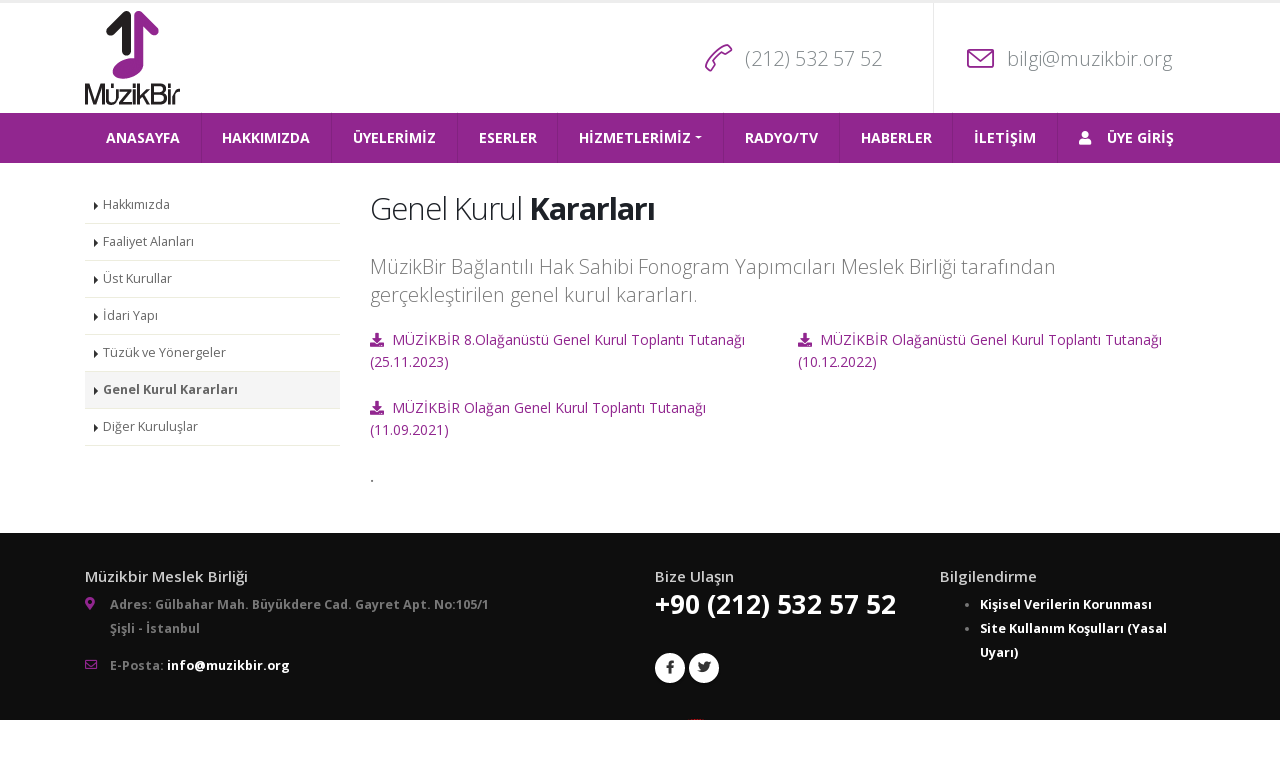

--- FILE ---
content_type: text/html; charset=utf-8
request_url: http://muzikbir.org/Oku/genel_kurul_kararlari/37
body_size: 6070
content:

<!DOCTYPE html>
<html>
<head>

    <!-- Basic -->
    <meta charset="utf-8">
    <meta http-equiv="X-UA-Compatible" content="IE=edge">

    <title>Genel Kurul Kararları</title>
    <meta name="keywords" content=" Genel Kurul Kararları" />
    <meta name="description" content=" Genel Kurul Kararları">
    <meta http-equiv="Pragma" content="no-cache">
    <meta http-equiv="Expires" content="-1">
    <meta name="author" content="muzikbir.org">

    <!-- Favicon -->
    <link rel="shortcut icon" href="/Content/img/favicon.ico" type="image/x-icon" />
    <link rel="apple-touch-icon" href="/Content/img/apple-touch-icon.png">

    <!-- Mobile Metas -->
    <meta name="viewport" content="width=device-width, initial-scale=1, minimum-scale=1.0, shrink-to-fit=no">

    <!-- Web Fonts  -->
    <link href="https://fonts.googleapis.com/css?family=Open+Sans:300,400,600,700,800%7CShadows+Into+Light" rel="stylesheet" type="text/css">

    <!-- Vendor CSS -->
    <link rel="stylesheet" href="/Content/vendor/bootstrap/css/bootstrap.min.css">
    <link rel="stylesheet" href="/Content/vendor/font-awesome/css/fontawesome-all.min.css">
    <link rel="stylesheet" href="/Content/vendor/animate/animate.min.css">
    <link rel="stylesheet" href="/Content/vendor/simple-line-icons/css/simple-line-icons.min.css">
    <link rel="stylesheet" href="/Content/vendor/owl.carousel/assets/owl.carousel.min.css">
    <link rel="stylesheet" href="/Content/vendor/owl.carousel/assets/owl.theme.default.min.css">
    <link rel="stylesheet" href="/Content/vendor/magnific-popup/magnific-popup.min.css">


    <!-- Theme CSS -->
    <link rel="stylesheet" href="/Content/css/theme.css">
    <link rel="stylesheet" href="/Content/css/theme-elements.css">
    <link rel="stylesheet" href="/Content/css/theme-blog.css">

    <!-- Current Page CSS -->
    <link rel="stylesheet" href="/Content/vendor/rs-plugin/css/settings.css">
    <link rel="stylesheet" href="/Content/vendor/rs-plugin/css/layers.css">
    <link rel="stylesheet" href="/Content/vendor/rs-plugin/css/navigation.css">

    <!-- Template -->
    <link rel="stylesheet" href="/Content/css/template/muzikbir.css">

    <!-- Skin CSS -->
    <link rel="stylesheet" href="/Content/css/skins/skin-muzikbir.css">

    <!-- Theme Custom CSS -->
    <link rel="stylesheet" href="/Content/css/custom.css">

    <!-- Selectize -->
    <link rel="stylesheet" href="/Content/css/selectize/selectize.default.css">
    <link rel="stylesheet" href="/Content/css/selectize/selectize.css">
    <link rel="stylesheet" href="/Content/css/selectize/selectize.legacy.css">

    <!-- Datepicker -->
    <link rel="stylesheet" href="/Content/css/datepicker/bootstrap-datepicker3.min.css">

    <!-- Head Libs -->
    <script src="/Content/js/jquery-2.1.1.min.js"></script>
    <script src="/Content/vendor/modernizr/modernizr.min.js"></script>

    <!-- Lightbox -->
    <link href="/Content/css/jQuery.lightbox.css" rel="stylesheet" />
    <script src="/Scripts/jQuery.lightbox.js"></script>



    <!-- Form -->
    <script src="/Scripts/jquery.unobtrusive-ajax.min.js"></script>
    <script src="/Scripts/Base.js?Ver=2"></script>
    <script src="/Scripts/MuzikBir.js?Ver=2"></script>
    <script src="/Scripts/selectize.js"></script>


    <style>
        #loadingModal {
            display: none;
            position: absolute;
            top: 45%;
            left: 45%;
            width: 64px;
            height: 64px;
            padding: 30px 15px 0px;
            border: 3px solid #ababab;
            box-shadow: 1px 1px 10px #ababab;
            border-radius: 20px;
            background-color: white;
            z-index: 1002;
            text-align: center;
            overflow: auto;
        }

        #loadingFade {
            display: none;
            position: absolute;
            top: 0%;
            left: 0%;
            width: 100%;
            height: 100%;
            background-color: #ababab;
            z-index: 1001;
            -moz-opacity: 0.8;
            opacity: .70;
            filter: alpha(opacity=80);
        }
    </style>


    <!-- Global site tag (gtag.js) - Google Analytics -->
    <script async src="https://www.googletagmanager.com/gtag/js?id=G-FBJTYLZWRT"></script>
    <script>
        window.dataLayer = window.dataLayer || [];
        function gtag() { dataLayer.push(arguments); }
        gtag('js', new Date());

        gtag('config', 'G-FBJTYLZWRT');
    </script>


    

</head>
<body>


    <div class="body">



        



    <header id="header" class="header-narrow header-no-border-bottom" data-plugin-options="{'stickyEnabled': true, 'stickyEnableOnBoxed': true, 'stickyEnableOnMobile': true, 'stickyStartAt': 115, 'stickySetTop': '-115px', 'stickyChangeLogo': true}">
        <div class="header-body">
            <div class="header-container container d-none d-xl-flex">
                <div class="header-row">
                    <div class="header-column">
                        <div class="header-row">
                            <div class="header-logo">
                                    <a href="/">
                                        <img alt="Müzikbir" width="95" height="94" data-sticky-width="67" data-sticky-height="66" data-sticky-top="33" src="/Content/img/muzikbir/muzikbir_logo.png">
                                    </a>
                  
                            </div>
                        </div>
                    </div>
                    <div class="header-column justify-content-end">
                        <div class="header-row">
                            <ul class="header-extra-info d-flex align-items-center">
                                <li class="d-none d-md-inline-flex">
                                    <div class="feature-box feature-box-call feature-box-style-2 align-items-center">
                                        <div class="feature-box-icon">
                                            <i class="icon-call-end icons"></i>
                                        </div>
                                        <div class="feature-box-info">
                                            <h4 class="mb-0">(212) 532 57 52</h4>
                                        </div>
                                    </div>
                                </li>
                                <li class="d-none d-md-inline-flex">
                                    <div class="feature-box feature-box-mail feature-box-style-2 align-items-center">
                                        <div class="feature-box-icon">
                                            <i class="icon-envelope icons"></i>
                                        </div>
                                        <div class="feature-box-info">
                                            <h4 class="mb-0"><a href="mailto:bilgi@muzikbir.org">bilgi@muzikbir.org</a></h4>
                                        </div>
                                    </div>
                                </li>
                            </ul>
                        </div>
                    </div>
                </div>
            </div>
            <div class="header-nav-bar header-nav-bar-primary">
                <div class="header-container container">
                    <div class="header-row">
                        <div class="header-logo-mobil d-lg-none d-xl-none">
                            <a href="/">
                                <img alt="Müzikbir" width="125" height="31" src="/Content/img/muzikbir/muzikbir_logo_mobil.png">
                            </a>
                        </div>
                        <div class="header-column">
                            <div class="header-row">
                                <div class="header-nav header-nav-stripe justify-content-start">
                                    <div class="header-nav-main header-nav-main-light header-nav-main-effect-1 header-nav-main-sub-effect-1">
                                        <nav class="collapse">

                                              <ul class="nav nav-pills" id="mainNav">  <li>     <a class="nav-link" href="https://muzikbir.org" target="_self"> <i class=""></i>         ANASAYFA     </a>  </li>  <li>     <a class="nav-link" href="https://muzikbir.org/Oku/Hakkimizda/5" target="_self"> <i class=""></i>         HAKKIMIZDA     </a>  </li>  <li>     <a class="nav-link" href="https://muzikbir.org/Uyelerimiz" target="_self"> <i class=""></i>         ÜYELERİMİZ     </a>  </li>  <li>     <a class="nav-link" href="https://muzikbir.org/Eserler" target="_self"> <i class=""></i>         ESERLER     </a>  </li>  <li class="dropdown">      <a class="nav-link dropdown-toggle" href="#" target="_self"> <i class=""></i>         HİZMETLERİMİZ      </a>         <ul class="dropdown-menu">             <li><a class="dropdown-item" href="/Oku/Uyelik_Basvurusu/7" target="_self"> <i class=""></i>         Üyelik Başvurusu</a></li>             <li><a class="dropdown-item" href="/Oku/Lisanslama/9" target="_self"> <i class=""></i>         Lisanslama</a></li>             <li><a class="dropdown-item" href="/UyeGiris" target="_self"> <i class=""></i>         Üyelere Özel</a></li>             <li><a class="dropdown-item" href="/Oku/Yapimci_Haklari/15" target="_self"> <i class=""></i>         Yapımcı Hakları</a></li>             <li><a class="dropdown-item" href="/Oku/Telif_Mevzuati/10" target="_self"> <i class=""></i>         Telif Mevzuatı</a></li>         </ul> </li>  <li>     <a class="nav-link" href="/RadyoTV" target="_self"> <i class=""></i>         RADYO/TV     </a>  </li>  <li>     <a class="nav-link" href="https://muzikbir.org/Haberler" target="_self"> <i class=""></i>         HABERLER     </a>  </li>  <li>     <a class="nav-link" href="https://muzikbir.org/Oku/MuzikBir_Iletisim/16" target="_self"> <i class=""></i>         İLETİŞİM     </a>  </li>  <li>     <a class="nav-link" href="https://muzikbir.org/UyeGiris" target="_self"> <i class="fa fa-user mr-3"></i>         ÜYE GİRİŞ     </a>  </li>

                                        </nav>
                                    </div>
                                </div>
                            </div>
                        </div>
                        <div class="header-column justify-content-end">
                            <div class="header-row">
                                <button class="btn header-btn-collapse-nav" data-toggle="collapse" data-target=".header-nav-main nav">
                                    Menü <i class="fas fa-bars"></i>
                                </button>
                                <div class="header-search d-none d-lg-block">
                                </div>
                            </div>
                        </div>
                    </div>
                </div>
            </div>
        </div>
    </header>


        <div role="main" class="main">



            

<section class="border-0 m-0">
    <hr class="solid tall w-100 mt-1 mb-1 d-flex d-lg-none">
</section>


<div class="container">

    <div class="row mt-4 mb-4">

        <!-- Sol Menü -->

        <div class="col-lg-3 ">


                <aside class="sidebar mb-2 d-none d-lg-block">
                    <ul class="nav nav-list flex-column narrow show-bg-active">
                            <li class="nav-item"><a class="nav-link" href="/Oku/Hakkimizda/5">Hakkımızda</a></li>
                            <li class="nav-item"><a class="nav-link" href="/Oku/Faaliyet_Alanlari/11">Faaliyet Alanları</a></li>
                            <li class="nav-item"><a class="nav-link" href="/Oku/Ust_Kurullar/6">Üst Kurullar</a></li>
                            <li class="nav-item"><a class="nav-link" href="/Oku/Idari_Yapi/13">İdari Yapı</a></li>
                            <li class="nav-item"><a class="nav-link" href="/Oku/tuzuk_ve_yonergeler/12">Tüzük ve Yönergeler</a></li>
                            <li class="nav-item active font-weight-bold"><a class="nav-link" href="/Oku/genel_kurul_kararlari/37">Genel Kurul Kararları</a></li>
                            <li class="nav-item"><a class="nav-link" href="/Oku/Diger_Kuruluslar/14">Diğer Kuruluşlar</a></li>

                    </ul>
                </aside>

            <!-- Sol Menü Mobil -->
                <div class="row mb-3 d-flex d-lg-none">
                        <div class="col-6">

                            <a href="/Oku/Hakkimizda/5">
                                <button type="button" class="btn btn-outline btn-primary btn-xs mb-2 w-100">Hakkımızda</button>
                            </a>

                        </div>
                        <div class="col-6">

                            <a href="/Oku/Faaliyet_Alanlari/11">
                                <button type="button" class="btn btn-outline btn-primary btn-xs mb-2 w-100">Faaliyet Alanları</button>
                            </a>

                        </div>
                        <div class="col-6">

                            <a href="/Oku/Ust_Kurullar/6">
                                <button type="button" class="btn btn-outline btn-primary btn-xs mb-2 w-100">Üst Kurullar</button>
                            </a>

                        </div>
                        <div class="col-6">

                            <a href="/Oku/Idari_Yapi/13">
                                <button type="button" class="btn btn-outline btn-primary btn-xs mb-2 w-100">İdari Yapı</button>
                            </a>

                        </div>
                        <div class="col-6">

                            <a href="/Oku/tuzuk_ve_yonergeler/12">
                                <button type="button" class="btn btn-outline btn-primary btn-xs mb-2 w-100">Tüzük ve Yönergeler</button>
                            </a>

                        </div>
                        <div class="col-6">

                            <a href="/Oku/genel_kurul_kararlari/37">
                                <button type="button" class="btn btn-primary btn-xs mb-2 w-100">Genel Kurul Kararları</button>
                            </a>

                        </div>
                        <div class="col-6">

                            <a href="/Oku/Diger_Kuruluslar/14">
                                <button type="button" class="btn btn-outline btn-primary btn-xs mb-2 w-100">Diğer Kuruluşlar</button>
                            </a>

                        </div>
                </div>
            <!-- Sol Menü Mobil Bitti-->

        </div>

        <!-- Sol Bitti -->


        <div class="col-lg-9">


            <h2 class="mb-4">Genel Kurul <strong>Kararları<strong></h2>

            <p class="lead">
                MüzikBir Bağlantılı Hak Sahibi Fonogram Yapımcıları Meslek Birliği tarafından gerçekleştirilen genel kurul kararları.

            </p>

                <div class="row">

                        <div class="col-md-6 mb-4 d-none d-lg-block">
                            <a href="/Uploads/Tutanaklar/M&#220;ZİKBİR Olağan&#252;st&#252; Genel Kurul Toplantı Tutanağı (25.11.2023).pdf" target="_blank" class="font-weight-normal"><i class="fas fa-download mr-1"></i> MÜZİKBİR 8.Olağanüstü Genel Kurul Toplantı Tutanağı (25.11.2023)</a>
                        </div>
                        <div class="col-md-6 mb-4 d-none d-lg-block">
                            <a href="/Uploads/Tutanaklar/M&#220;ZİKBİR Olağan&#252;st&#252; Genel Kurul Toplantı Tutanağı 10.12.2022.pdf" target="_blank" class="font-weight-normal"><i class="fas fa-download mr-1"></i> MÜZİKBİR Olağanüstü Genel Kurul Toplantı Tutanağı (10.12.2022)</a>
                        </div>
                        <div class="col-md-6 mb-4 d-none d-lg-block">
                            <a href="/Uploads/Tutanaklar/M&#220;ZİKBİR Olağan Genel Kurul Toplantı Tutanağı 11.09.2021.pdf" target="_blank" class="font-weight-normal"><i class="fas fa-download mr-1"></i> MÜZİKBİR Olağan Genel Kurul Toplantı Tutanağı (11.09.2021)</a>
                        </div>
                       
               </div>
                

            <!-- Dosyalar Mobil -->
                <div class="col-md-12 mb-2 mt-4 d-flex d-lg-none">
                        <div class="row">
                                <div class="col-12">

                                        <a href="/Uploads/Tutanaklar/M&#220;ZİKBİR Olağan&#252;st&#252; Genel Kurul Toplantı Tutanağı (25.11.2023).pdf" target="_blank">
                                            <button type="button" class="btn btn-outline btn-primary btn-xs mb-2 w-100"><i class="fas fa-download mr-1"></i>  MÜZİKBİR 8.Olağanüstü Genel Kurul Toplantı Tutanağı (25.11.2023)</button>
                                        </a>
                                        <a href="/Uploads/Tutanaklar/M&#220;ZİKBİR Olağan&#252;st&#252; Genel Kurul Toplantı Tutanağı 10.12.2022.pdf" target="_blank">
                                            <button type="button" class="btn btn-outline btn-primary btn-xs mb-2 w-100"><i class="fas fa-download mr-1"></i>  MÜZİKBİR Olağanüstü Genel Kurul Toplantı Tutanağı (10.12.2022)</button>
                                        </a>
                                        <a href="/Uploads/Tutanaklar/M&#220;ZİKBİR Olağan Genel Kurul Toplantı Tutanağı 11.09.2021.pdf" target="_blank">
                                            <button type="button" class="btn btn-outline btn-primary btn-xs mb-2 w-100"><i class="fas fa-download mr-1"></i>  MÜZİKBİR Olağan Genel Kurul Toplantı Tutanağı (11.09.2021)</button>
                                        </a>
                                </div>
                        </div>
                    </div>
            <!-- Dosyalar Mobil Bitti -->

                    <p>
                        .
                    </p>


        </div>




            </div>

</div>





        </div>

        <footer class="short" id="footer">
    <div class="container">
        <div class="row">

            <div class="col-lg-6">
                <h5 class="mb-2">Müzikbir Meslek Birliği</h5>
                <ul class="list list-icons mt-2">
                    <li><i class="fas fa-map-marker-alt"></i> <strong>Adres:</strong> Gülbahar Mah. Büyükdere Cad. Gayret Apt. No:105/1<br />Şişli - İstanbul</li>
                    <li><i class="far fa-envelope"></i> <strong>E-Posta:</strong> <a href="mailto:info@muzikbir.org">info@muzikbir.org</a></li>
                </ul>
            </div>

            <div class="col-lg-3">
                <h5 class="mb-2">Bize Ulaşın</h5>
                <a href="tel:+902125325752">
                    <span class="phone mt-2">+90 (212) 532 57 52</span>
                </a>
                <ul class="social-icons mt-4">
                    <li class="social-icons-facebook"><a href="https://www.facebook.com/M%C3%BCzikbir-797687980296440/" target="_blank" title="Facebook"><i class="fab fa-facebook-f"></i></a></li>
                    <li class="social-icons-twitter"><a href="https://twitter.com/muzik_bir?ref_src=twsrc%5Egoogle%7Ctwcamp%5Eserp%7Ctwgr%5Eauthor" target="_blank" title="Twitter"><i class="fab fa-twitter"></i></a></li>
                </ul>

            </div>

            <div class="col-lg-3">
                <h5 class="mb-2">Bilgilendirme</h5>

                <ul>
                    <li><a href="/Oku/kisisel_verilerin_korunmasi/43">Kişisel Verilerin Korunması</a></li>
                    <li><a href="/Oku/site_kullanim_kosullari/41">Site Kullanım Koşulları (Yasal Uyarı)</a></li>
                </ul>

            </div>


        </div>
    </div>
    <div class="footer-copyright">
        <div class="container">
            <div class="row">
                <div class="col-lg-6">
                    <p class="mt-4">© Copyright 2024. Tüm Hakları Saklıdır | <a href="/Oku/Muzikbir_Iletisim/16">İletişim</a></p>
                </div>

                <div class="col-lg-3">
                    <a href="https://www.ktb.gov.tr/" class="logo mb-4" target="_target">
                        <img alt="Müzikbir" class="img-fluid" src="/Content/img/kultur_bakanligi_katkilariyla.png" alt="T.C. Kültür ve Turiz Bakanlığı">
                    </a>
                </div>

                <div class="col-lg-3">
                    <a href="https://telifhaklari.ktb.gov.tr/" class="logo mb-2" target="_target">
                        <img alt="Müzikbir" class="img-fluid" src="/Content/img/telif_haklari_genel_mudurlugu_logo.png" alt="Telif Hakları Genel Müdürlüğü">
                    </a>
                </div>
            </div>
        </div>
    </div>
</footer>
        

    </div>

    <div id="loadingFade"></div>
    <div id="loadingModal">
        <img id="loader" src="/Content/img/loading.gif" />
    </div>
    <!-- Vendor -->
    <script src="/Content/vendor/jquery/jquery.min.js"></script>
    <script src="/Scripts/Base.js?Ver=2"></script>
    <script src="/Scripts/jquery.mask.js"></script>
    <script src="/Content/vendor/popper/umd/popper.min.js"></script>
    <script src="/Content/vendor/jquery.appear/jquery.appear.min.js"></script>
    <script src="/Content/vendor/jquery.easing/jquery.easing.min.js"></script>
    <script src="/Scripts/jQuery.lightbox.js"></script>
    <script src="/Content/vendor/bootstrap/js/bootstrap.min.js"></script>
    <script src="/Content/vendor/common/common.min.js"></script>
    <script src="/Content/vendor/owl.carousel/owl.carousel.min.js"></script>
    <script src="/Content/vendor/magnific-popup/jquery.magnific-popup.min.js"></script>

    <!-- Theme Base, Components and Settings -->
    <script src="/Content/js/theme.js"></script>

    <!-- Current Page Vendor and Views -->
    <script src="/Content/vendor/rs-plugin/js/jquery.themepunch.tools.min.js"></script>
    <script src="/Content/vendor/rs-plugin/js/jquery.themepunch.revolution.min.js"></script>

    <!-- JS -->
    <script src="/Content/js/muzikbir/muzikbir.js"></script>

    <!-- Theme Custom -->
    <script src="/Content/js/custom.js"></script>

    <!-- Theme Initialization Files -->
    <script src="/Content/js/theme.init.js"></script>

    <!-- Examples -->
    <script src="/Content/js/examples/examples.carousels.js"></script>

    <!-- Datepicker -->
    <script src="/Content/js/datepicker/bootstrap-datepicker.min.js"></script>
    <script src="/Content/js/datepicker/bootstrap-datepicker.tr.min.js"></script>


    <script>
        $('#AlbumReleaseDate').datepicker({
            format: "dd.mm.yyyy",
            language: "tr",
            orientation: "bottom right",
        }).on('changeDate', function (ev) {
            if ($('#AlbumSaleDate').val().length === 0) {
                $('#AlbumSaleDate').val($('#AlbumReleaseDate').val());
            }

        });

        $('#AlbumSaleDate').datepicker({
            format: "dd.mm.yyyy",
            language: "tr",
            orientation: "bottom right",
        });
    </script>

</body>
</html>


--- FILE ---
content_type: text/css
request_url: http://muzikbir.org/Content/css/template/muzikbir.css
body_size: 1192
content:
/* Header */
#header .header-body {
	padding: 0;
}
#header .header-body > .header-container {
	min-height: 110px;
}
#header .header-column .header-extra-info {
	margin: 0;
	-ms-flex-item-align: stretch;
			align-self: stretch;
}
#header .header-column .header-extra-info > li {
	-ms-flex-item-align: stretch;
			align-self: stretch;
	-webkit-box-align: center;
			-ms-flex-align: center;
					align-items: center;
}
#header .header-column .header-extra-info .feature-box h4, #header .header-column .header-extra-info .feature-box h4 a {
	color: #7e8588;
	font-size: 20px;
	font-weight: 300;
}
#header .header-column .header-extra-info .feature-box .feature-box-icon {
	width: 40px;
	margin-right: -10px;
}
#header .header-column .header-extra-info .feature-box.feature-box-call {
	padding-right: 30px;
	min-width: 236px;
}
#header .header-nav {
	min-height: 50px;
}

@media (min-width: 992px) {
	#header .header-column .header-extra-info > li:nth-child(1) {
		border-right: 1px solid #E9E9E9;
	}
	#header .header-column .header-extra-info > li:nth-child(2) {
		min-width: 236px;
	}
	#header .header-nav-bar {
		padding: 0 10px;
	}
	#header .header-nav-bar .header-nav.header-nav-stripe nav > ul > li {
		margin-left: 0;
	}
	#header .header-nav-bar .header-nav.header-nav-stripe nav > ul > li > a {
		font-size: 14px;
		border-right: 1px solid rgba(0, 0, 0, 0.1);
		margin-top: 0;
		min-height: 50px;
		padding: 0 1.3rem;
	}
	#header .header-nav-bar .header-nav.header-nav-stripe nav > ul > li > a.active {
		background: #FFF;
	}
	#header .header-nav-bar .header-nav.header-nav-stripe nav > ul > li:last-child > a {
		border-right: 0;
	}
	#header .header-nav-bar .header-nav.header-nav-stripe nav > ul > li.open > a, #header .header-nav-bar .header-nav.header-nav-stripe nav > ul > li:hover > a {
		background: #FFF;
	}
	#header .header-search {
		background: rgba(0, 0, 0, 0.07);
		margin: 0 0 0 -5px;
		padding: 0;
	}
	#header .header-search .form-control {
		background: transparent;
		border: 0;
		width: 212px;
		height: 60px;
		color: #FFF;
		margin: 0 50px 0 0;
		padding-left: 22px;
		font-size: 14px;
		font-weight: bold;
	}
	#header .header-search .form-control::-webkit-input-placeholder {
		color: #FFF;
		opacity: 0.4;
		text-transform: uppercase;
	}
	#header .header-search .form-control:-moz-placeholder {
		color: #FFF;
		opacity: 0.4;
		text-transform: uppercase;
	}
	#header .header-search .form-control::-moz-placeholder {
		color: #FFF;
		opacity: 0.4;
		text-transform: uppercase;
	}
	#header .header-search .form-control:-ms-input-placeholder {
		color: #FFF;
		opacity: 0.4;
		text-transform: uppercase;
	}
	#header .header-search .btn-light {
		color: #fff;
		font-size: 20px;
		opacity: 0.4;
		right: 5px;
		top: 10px;
	}
}
@media (max-width: 767px) {
	#header .header-column .header-extra-info .feature-box.feature-box-call {
		min-height: 0;
		margin: 0;
		padding: 0;
	}
	#header .header-column .header-extra-info .feature-box.feature-box-call .feature-box-icon {
		display: none;
	}
	#header .header-column .header-extra-info .feature-box.feature-box-call .feature-box-info h4, #header .header-column .header-extra-info .feature-box.feature-box-call .feature-box-info h4 a {
		font-size: 14px;
	}
}
/* Slider */
.slider .dione .tp-bullet.selected,
.slider .dione .tp-bullet:hover {
	background: #FFF;
}

@media (max-width: 991px) {
	.tp-bullets {
		display: none;
	}
}
/* Custom Team Carousel */
.owl-team-custom.owl-carousel.show-nav-title .owl-nav {
	margin-top: 120px;
	right: auto;
	top: 0;
	width: 100%;
	left: 0;
}
.owl-team-custom.owl-carousel.show-nav-title .owl-nav button.owl-prev {
	left: -41px;
	right: auto;
}
.owl-team-custom.owl-carousel.show-nav-title .owl-nav button.owl-next {
	right: -32px;
	left: auto;
}
.owl-team-custom.owl-carousel.show-nav-title img {
	-webkit-transform-style: unset;
					transform-style: unset;
}

/* Features Box */
.feature-box.feature-box-style-2 .feature-box-icon {
	height: 0;
	top: 6px;
}


--- FILE ---
content_type: text/css
request_url: http://muzikbir.org/Content/css/custom.css
body_size: 725
content:
/* Add here all your CSS customizations */
.charactercount {
    color: #91268F;
    font-family: monospace;
}


/* The container */
.checkbox_container {
    display: block;
    position: relative;
    padding-left: 25px;
    cursor: pointer;
    -webkit-user-select: none;
    -moz-user-select: none;
    -ms-user-select: none;
    user-select: none;
}

/* Hide the browser's default checkbox */
.checkbox_container input {
        position: absolute;
        opacity: 0;
        cursor: pointer;
        height: 0;
        width: 0;
    }

/* Create a custom checkbox */
.checkmark {
    position: absolute;
    top: 0;
    left: 0;
    height: 18px;
    width: 18px;
    border: solid 1px #D8D8D8;
}

/* On mouse-over, add a grey background color */
.checkbox_container:hover input ~ .checkmark {
    background-color: #fff;
}

/* When the checkbox is checked, add a blue background */
.checkbox_container input:checked ~ .checkmark {
    background-color: #fff;
}

/* Create the checkmark/indicator (hidden when not checked) */
.checkmark:after {
    content: "";
    position: absolute;
    display: none;
}

/* Show the checkmark when checked */
.checkbox_container input:checked ~ .checkmark:after {
    display: block;
}

/* Style the checkmark/indicator */
.checkbox_container .checkmark:after {
    left: 6px;
    top: 2px;
    width: 5px;
    height: 10px;
    border: solid #DC3545;
    border-width: 0 3px 3px 0;
    -webkit-transform: rotate(45deg);
    -ms-transform: rotate(45deg);
    transform: rotate(45deg);
}

--- FILE ---
content_type: text/css
request_url: http://muzikbir.org/Content/css/selectize/selectize.legacy.css
body_size: 3488
content:
/**
 * selectize.legacy.css (v0.12.6) - Default Theme
 * Copyright (c) 2013–2015 Brian Reavis & contributors
 *
 * Licensed under the Apache License, Version 2.0 (the "License"); you may not use this
 * file except in compliance with the License. You may obtain a copy of the License at:
 * http://www.apache.org/licenses/LICENSE-2.0
 *
 * Unless required by applicable law or agreed to in writing, software distributed under
 * the License is distributed on an "AS IS" BASIS, WITHOUT WARRANTIES OR CONDITIONS OF
 * ANY KIND, either express or implied. See the License for the specific language
 * governing permissions and limitations under the License.
 *
 * @author Brian Reavis <brian@thirdroute.com>
 */
.selectize-control.plugin-drag_drop.multi > .selectize-input > div.ui-sortable-placeholder {
    visibility: visible !important;
    background: #f2f2f2 !important;
    background: rgba(0, 0, 0, 0.06) !important;
    border: 0 none !important;
    -webkit-box-shadow: inset 0 0 12px 4px #fff;
    box-shadow: inset 0 0 12px 4px #fff;
}

.selectize-control.plugin-drag_drop .ui-sortable-placeholder::after {
    content: '!';
    visibility: hidden;
}

.selectize-control.plugin-drag_drop .ui-sortable-helper {
    -webkit-box-shadow: 0 2px 5px rgba(0, 0, 0, 0.2);
    box-shadow: 0 2px 5px rgba(0, 0, 0, 0.2);
}

.selectize-dropdown-header {
    position: relative;
    padding: 7px 10px;
    border-bottom: 1px solid #d0d0d0;
    background: #f8f8f8;
    -webkit-border-radius: 3px 3px 0 0;
    -moz-border-radius: 3px 3px 0 0;
    border-radius: 3px 3px 0 0;
}

.selectize-dropdown-header-close {
    position: absolute;
    right: 10px;
    top: 50%;
    color: #303030;
    opacity: 0.4;
    margin-top: -12px;
    line-height: 20px;
    font-size: 20px !important;
}

    .selectize-dropdown-header-close:hover {
        color: #000000;
    }

.selectize-dropdown.plugin-optgroup_columns .optgroup {
    border-right: 1px solid #f2f2f2;
    border-top: 0 none;
    float: left;
    -webkit-box-sizing: border-box;
    -moz-box-sizing: border-box;
    box-sizing: border-box;
}

    .selectize-dropdown.plugin-optgroup_columns .optgroup:last-child {
        border-right: 0 none;
    }

    .selectize-dropdown.plugin-optgroup_columns .optgroup:before {
        display: none;
    }

.selectize-dropdown.plugin-optgroup_columns .optgroup-header {
    border-top: 0 none;
}

.selectize-control.plugin-remove_button [data-value] {
    position: relative;
    padding-right: 24px !important;
}

    .selectize-control.plugin-remove_button [data-value] .remove {
        z-index: 1;
        /* fixes ie bug (see #392) */
        position: absolute;
        top: 0;
        right: 0;
        bottom: 0;
        width: 17px;
        text-align: center;
        font-weight: bold;
        font-size: 12px;
        color: inherit;
        text-decoration: none;
        vertical-align: middle;
        display: inline-block;
        padding: 1px 0 0 0;
        border-left: 1px solid #74b21e;
        -webkit-border-radius: 0 2px 2px 0;
        -moz-border-radius: 0 2px 2px 0;
        border-radius: 0 2px 2px 0;
        -webkit-box-sizing: border-box;
        -moz-box-sizing: border-box;
        box-sizing: border-box;
    }

        .selectize-control.plugin-remove_button [data-value] .remove:hover {
            background: rgba(0, 0, 0, 0.05);
        }

    .selectize-control.plugin-remove_button [data-value].active .remove {
        border-left-color: #6f9839;
    }

.selectize-control.plugin-remove_button .disabled [data-value] .remove:hover {
    background: none;
}

.selectize-control.plugin-remove_button .disabled [data-value] .remove {
    border-left-color: #b4b4b4;
}

.selectize-control.plugin-remove_button .remove-single {
    position: absolute;
    right: 0;
    top: 0;
    font-size: 23px;
}

.selectize-control {
    position: relative;
}

.selectize-dropdown,
.selectize-input,
.selectize-input input {
    color: #303030;
    font-family: inherit;
    font-size: 13px;
    line-height: 24px;
    -webkit-font-smoothing: inherit;
}

.selectize-input,
.selectize-control.single .selectize-input.input-active {
    background: #fff;
    cursor: text;
    display: inline-block;
}

.selectize-input {
    border: 0px solid #FFF;
    padding: 10px 10px;
    display: inline-block;
    width: 100%;
    overflow: hidden;
    position: relative;
    z-index: 1;
    -webkit-box-sizing: border-box;
    -moz-box-sizing: border-box;
    box-sizing: border-box;
    -webkit-box-shadow: inset 0 0px 0px rgba(0, 0, 0, 0.1);
    box-shadow: inset 0 0px 0px rgba(0, 0, 0, 0.1);
    -webkit-border-radius: 3px;
    -moz-border-radius: 3px;
    border-radius: 3px;
}

.selectize-control.multi .selectize-input.has-items {
    padding: 0px 0px 0px;
}

.selectize-input.full {
    background-color: #f2f2f2;
}

.selectize-input.disabled,
.selectize-input.disabled * {
    cursor: default !important;
}

.selectize-input.focus {
    -webkit-box-shadow: inset 0 0px 0px rgba(0, 0, 0, 0.15);
    box-shadow: inset 0 0px 0px rgba(0, 0, 0, 0.15);
}

.selectize-input.dropdown-active {
    -webkit-border-radius: 3px 3px 0 0;
    -moz-border-radius: 3px 3px 0 0;
    border-radius: 3px 3px 0 0;
}

.selectize-input > * {
    vertical-align: baseline;
    display: -moz-inline-stack;
    display: inline-block;
    zoom: 1;
    *display: inline;
}

.selectize-control.multi .selectize-input > div {
    cursor: pointer;
    margin: 0 4px 4px 0;
    padding: 1px 5px;
    background: #b8e76f;
    color: #3d5d18;
    border: 1px solid #74b21e;
}

    .selectize-control.multi .selectize-input > div.active {
        background: #92c836;
        color: #303030;
        border: 1px solid #6f9839;
    }

.selectize-control.multi .selectize-input.disabled > div,
.selectize-control.multi .selectize-input.disabled > div.active {
    color: #878787;
    background: #f8f8f8;
    border: 1px solid #b4b4b4;
}

.selectize-input > input {
    display: inline-block !important;
    padding: 0 !important;
    min-height: 0 !important;
    max-height: none !important;
    max-width: 100% !important;
    margin: 0 2px 0 0 !important;
    text-indent: 0 !important;
    border: 0 none !important;
    background: none !important;
    line-height: inherit !important;
    -webkit-user-select: auto !important;
    -webkit-box-shadow: none !important;
    box-shadow: none !important;
}

    .selectize-input > input::-ms-clear {
        display: none;
    }

    .selectize-input > input:focus {
        outline: none !important;
    }

.selectize-input::after {
    content: ' ';
    display: block;
    clear: left;
}

.selectize-input.dropdown-active::before {
    content: ' ';
    display: block;
    position: absolute;
    background: #f0f0f0;
    height: 1px;
    bottom: 0;
    left: 0;
    right: 0;
}

.selectize-dropdown {
    position: absolute;
    z-index: 10;
    border: 1px solid #d0d0d0;
    background: #fff;
    margin: -1px 0 0 0;
    border-top: 0 none;
    -webkit-box-sizing: border-box;
    -moz-box-sizing: border-box;
    box-sizing: border-box;
    -webkit-box-shadow: 0 1px 3px rgba(0, 0, 0, 0.1);
    box-shadow: 0 1px 3px rgba(0, 0, 0, 0.1);
    -webkit-border-radius: 0 0 3px 3px;
    -moz-border-radius: 0 0 3px 3px;
    border-radius: 0 0 3px 3px;
}

    .selectize-dropdown [data-selectable] {
        cursor: pointer;
        overflow: hidden;
    }

        .selectize-dropdown [data-selectable] .highlight {
            background: rgba(255, 237, 40, 0.4);
            -webkit-border-radius: 1px;
            -moz-border-radius: 1px;
            border-radius: 1px;
        }

    .selectize-dropdown .option,
    .selectize-dropdown .optgroup-header {
        padding: 7px 10px;
    }

    .selectize-dropdown .option,
    .selectize-dropdown [data-disabled],
    .selectize-dropdown [data-disabled] [data-selectable].option {
        cursor: inherit;
        opacity: 0.5;
    }

    .selectize-dropdown [data-selectable].option {
        opacity: 1;
    }

    .selectize-dropdown .optgroup:first-child .optgroup-header {
        border-top: 0 none;
    }

    .selectize-dropdown .optgroup-header {
        color: #303030;
        background: #f8f8f8;
        cursor: default;
    }

    .selectize-dropdown .active {
        background-color: #fffceb;
        color: #303030;
    }

        .selectize-dropdown .active.create {
            color: #303030;
        }

    .selectize-dropdown .create {
        color: rgba(48, 48, 48, 0.5);
    }

.selectize-dropdown-content {
    overflow-y: auto;
    overflow-x: hidden;
    max-height: 200px;
    -webkit-overflow-scrolling: touch;
}

.selectize-control.single .selectize-input,
.selectize-control.single .selectize-input input {
    cursor: pointer;
}

    .selectize-control.single .selectize-input.input-active,
    .selectize-control.single .selectize-input.input-active input {
        cursor: text;
    }

    .selectize-control.single .selectize-input:after {
        content: ' ';
        display: block;
        position: absolute;
        top: 50%;
        right: 15px;
        margin-top: -3px;
        width: 0;
        height: 0;
        border-style: solid;
        border-width: 5px 5px 0 5px;
        border-color: #808080 transparent transparent transparent;
    }

    .selectize-control.single .selectize-input.dropdown-active:after {
        margin-top: -4px;
        border-width: 0 5px 5px 5px;
        border-color: transparent transparent #808080 transparent;
    }

.selectize-control.rtl.single .selectize-input:after {
    left: 15px;
    right: auto;
}

.selectize-control.rtl .selectize-input > input {
    margin: 0 4px 0 -2px !important;
}

.selectize-control .selectize-input.disabled {
    opacity: 0.5;
    background-color: #fafafa;
}

.selectize-control.multi .selectize-input [data-value] {
    text-shadow: 0 1px 0 rgba(255, 255, 255, 0.1);
    -webkit-border-radius: 3px;
    -moz-border-radius: 3px;
    border-radius: 3px;
    background-color: #b2e567;
    background-image: -moz-linear-gradient(top, #b8e76f, #a9e25c);
    background-image: -webkit-gradient(linear, 0 0, 0 100%, from(#b8e76f), to(#a9e25c));
    background-image: -webkit-linear-gradient(top, #b8e76f, #a9e25c);
    background-image: -o-linear-gradient(top, #b8e76f, #a9e25c);
    background-image: linear-gradient(to bottom, #b8e76f, #a9e25c);
    background-repeat: repeat-x;
    filter: progid:DXImageTransform.Microsoft.gradient(startColorstr='#ffb8e76f', endColorstr='#ffa9e25c', GradientType=0);
    -webkit-box-shadow: 0 1px 1px rgba(0, 0, 0, 0.1);
    box-shadow: 0 1px 1px rgba(0, 0, 0, 0.1);
}

    .selectize-control.multi .selectize-input [data-value].active {
        background-color: #88c332;
        background-image: -moz-linear-gradient(top, #92c836, #7abc2c);
        background-image: -webkit-gradient(linear, 0 0, 0 100%, from(#92c836), to(#7abc2c));
        background-image: -webkit-linear-gradient(top, #92c836, #7abc2c);
        background-image: -o-linear-gradient(top, #92c836, #7abc2c);
        background-image: linear-gradient(to bottom, #92c836, #7abc2c);
        background-repeat: repeat-x;
        filter: progid:DXImageTransform.Microsoft.gradient(startColorstr='#ff92c836', endColorstr='#ff7abc2c', GradientType=0);
    }

.selectize-control.single .selectize-input {
    -webkit-box-shadow: inset 0 1px 0 rgba(255,255,255,0.8), 0 2px 0 #e0e0e0, 0 3px 0 #c8c8c8, 0 4px 1px rgba(0,0,0,0.1);
    box-shadow: inset 0 1px 0 rgba(255,255,255,0.8), 0 2px 0 #e0e0e0, 0 3px 0 #c8c8c8, 0 4px 1px rgba(0,0,0,0.1);
    background-color: #f3f3f3;
    background-image: -moz-linear-gradient(top, #f5f5f5, #efefef);
    background-image: -webkit-gradient(linear, 0 0, 0 100%, from(#f5f5f5), to(#efefef));
    background-image: -webkit-linear-gradient(top, #f5f5f5, #efefef);
    background-image: -o-linear-gradient(top, #f5f5f5, #efefef);
    background-image: linear-gradient(to bottom, #f5f5f5, #efefef);
    background-repeat: repeat-x;
    filter: progid:DXImageTransform.Microsoft.gradient(startColorstr='#fff5f5f5', endColorstr='#ffefefef', GradientType=0);
}

.selectize-control.single .selectize-input,
.selectize-dropdown.single {
    border-color: #b8b8b8;
}

.selectize-dropdown .optgroup-header {
    font-weight: bold;
    font-size: 0.9em;
    border-bottom: 1px solid #f0f0f0;
    border-top: 1px solid #f0f0f0;
}


--- FILE ---
content_type: text/css
request_url: http://muzikbir.org/Content/css/jQuery.lightbox.css
body_size: 2768
content:
html, body{margin:0px;padding:0px;}
#lightBox{
	width:350px;
	margin-left:auto;
	margin-right:auto;
	font-family:"Lucida Grande",Verdana,Arial,sans-serif;
	z-index:9999;
	position:absolute;
	color:#666;
	text-shadow: 0 1px 0 #fff;
}
#lightBox a, #lightBox a:hover, #lightBox a:active, #lightBox a:visited{
	color:black;
	text-decoration:none;
}
#lightBox #lbHeader{
	height:28px;
	background-repeat:repeat-x;
	background-image: url([data-uri]);
	overflow:hidden;
	cursor:default !important;
}
#lightBox #lbHeader header{
	color: #EFEFEF;
    font-size: 11px;
    line-height: 27px;
    margin: 0;
    padding: 0 50px;
    text-align: center;
	text-shadow: 0 0px 0 #000;
}
#lightBox #lbHeader span{
	float:right;
}
#lightBox #lbContent{
	background-color:#efefef;
	border-bottom:1px solid #bfbfbf;
	min-height:50px;
	padding:20px;
	text-align:left;
	display:block;
	position:static;
}

#lightBox #lbFooter{
	height:60px;
	border-top:1px solid #fff;
	background-color:#d7d7d7;
	overflow:hidden;
	text-align:left;
}

#lightBox.top, #lightBox .top{
	-moz-border-top-left-radius: 5px;
	-webkit-border-top-left-radius: 5px;
	border-top-left-radius: 5px;
	
	-moz-border-top-right-radius: 5px;
	-webkit-border-top-right-radius: 5px;
	border-top-right-radius: 5px;
	
	-moz-background-clip: padding; -webkit-background-clip: padding-box; background-clip: padding-box; 

}

#lightBox.bottom, #lightBox .bottom{
	-moz-border-bottom-left-radius: 5px;
	-webkit-border-bottom-left-radius: 5px;
	border-bottom-left-radius: 5px;
	
	-moz-border-bottom-right-radius: 5px;
	-webkit-border-bottom-right-radius: 5px;
	border-bottom-right-radius: 5px;
	
	-moz-background-clip: padding; -webkit-background-clip: padding-box; background-clip: padding-box; 

}

#lightBox.shadow, #lightBox .shadow {
     -moz-box-shadow: 0px 0px 15px #000; /* FF3.5 - 3.6 */
  -webkit-box-shadow: 0px 0px 15px #000; /* Saf3.0+, Chrome */
          box-shadow: 0px 0px 15px #000; /* Opera 10.5, IE9, FF4+, Chrome 10+ */
}

input.flat{
	-moz-border-radius: 5px;
	-webkit-border-radius: 5px;
	border-radius: 5px;
	
    border-left:1px solid #a6a6a6;
    border-right:1px solid #a6a6a6;
    border-top:none;
    border-bottom:none;
    padding-left:15px;
    padding-right:15px;
    padding-bottom:3px;
    margin:10px;
    
    color:#666666;
    font-size:11px;
    
   	height: 33px;
   	background-position:0px 0px;
    background-image: url([data-uri]);
    
    text-shadow: 0 1px 0 #fff;
    font-weight:bold;
}
input.flat:hover{
	color:#000000;
	background-position:0 -33px;
	cursor:pointer;
}
input.flat:active{
	background-position:0 -66px;
}
input.flat:disabled{
	background-position:0 -99px;
	cursor:default !important;
	color:#666666 !important;
}
input.flat.bgFix{
	height:32px;
}

#lightBox .floatRight{
	float:right;
}
#dialogBlanket{
	width:100%;
	height:100%;
	position:absolute;
	top:0px;
	z-index:9998;
}

.opaque{
	background-position:0 0;
	background-repeat:repeat;
	background-image: url([data-uri]);
}
.opaque.white{
	background-image: url([data-uri]);
}

--- FILE ---
content_type: application/javascript
request_url: http://muzikbir.org/Scripts/MuzikBir.js?Ver=2
body_size: 395
content:
function EditAlbum(albumId) {
   
    jQuery.ajax({
        url: "/Album/PrepareForEdit/" + albumId,
        type: "POST",
        success: function (retData) {
            if (retData.Result === 'success') {
                window.location = "/Albumler/Digital_Album_Duzenle/" + retData.AlbumId;
            } else {
                alert(retData.Message);
            }
        },
        error: function (xhr, ajaxOptions, thrownError) {
            alert(thrownError);
        }
    });

}

function CancelAlbum() {
    alert('Cancel Ok');
}

--- FILE ---
content_type: application/javascript
request_url: http://muzikbir.org/Scripts/Base.js?Ver=2
body_size: 2367
content:
function MovePageTop() {
    $("html, body").animate({ scrollTop: 0 }, "fast");
}


function Sayac(contentId) {
    //jQuery.ajax({
    //    url: "/Sayac/" + contentId,
    //    type: "POST",
    //    success: function () {},
    //    error: function (xhr, ajaxOptions, thrownError) {
    //        alert(thrownError);
    //    }
    //});
}



function UyeOlSatinAlTest() {
    MesajGosterWithCancel2("Bilgi", "Bu içeriği kullanabilmeniz için üye olmanız ve eğitim paketi satın almanız gerekmektedir.", "/UyeOl");
}

function UyeOlUcretli(productName) {
    MesajGoster("Bilgi", "Bu videoyu izlemek için sitemize ücretsiz üye olup " + productName + " paketine sahip olmanız gerekmektedir.");
}

function UyeOl() {
    MesajGosterWithCancel2("Bilgi", "Bu içeriği kullanabilmeniz için üye olmanız ve eğitim paketi satın almanız gerekmektedir.", "/UyeOl");
}

function SatinAl() {
    MesajGosterWithCancel("Bilgi", "Bu içeriği kullanabilmeniz için eğitim paketi satın almanız gerekmektedir.", "/EgitimPaketleri");
}


function FreeVideoExpired() {
    MesajGoster("Bilgi", "Üye olmadan günde 3 adet video izleyebilirsiniz. Bugünlük hakkınız doldu.", "", "");
}


function SearchAlbums(keyword, type) {
    if (keyword.length >= 3) {
        window.location = '/Eserlerim/' + type + '/Search/' + keyword;
    }
    else {
        alert('Kelime yazmadan arama yapamazsınız');
    }
    
}


function RedirectPage(url) {
    window.location = url;
}


function ConfirmationDialog(_title, _message, _okJsFunction, _okArgs,  _cancelJsFunction, _cancelArgs) {
    lightbox.destroy();
    lightbox.init({
        background: 'black',
        centerOnResize: false,
        fade: true
    });
    lightbox.alert({
        title: _title,
        text: _message,
        rightButtons: ['Evet', 'Vazgeç'],
        buttonClick: function (button) {
            if (button == 'Evet') {
                lightbox.clear();
                dispatch(_okJsFunction, [_okArgs]);
            } else {
                if (_cancelJsFunction) {
                    dispatch(_cancelJsFunction);
                } else {
                    lightbox.clear();
                }
                
            }
        }


    });
}

function MesajGosterWithCancel2(_title, _message, _redirectUrl) {
    lightbox.destroy();
    lightbox.init({
        background: 'black',
        centerOnResize: false,
        fade: true
    });
    lightbox.alert({
        title: _title,
        text: _message,
        rightButtons: ['Üye Ol', 'Kapat'],
        buttonClick: function (button) {
            if (button == 'Üye Ol') {
                lightbox.clear();
                if (_redirectUrl) {
                    window.location = _redirectUrl;
                }
            } else {
                lightbox.clear();
            }
        }


    });
}

function MesajGosterWithCancel(_title, _message, _redirectUrl) {
    lightbox.destroy();
    lightbox.init({
        background: 'black',
        centerOnResize: false,
        fade: true
    });
    lightbox.alert({
        title: _title,
        text: _message,
        rightButtons: ['Hemen Al','Kapat'],
        buttonClick: function (button) {
            if (button == 'Hemen Al') {
                lightbox.clear();
                if (_redirectUrl) {
                    window.location = _redirectUrl;
                }
            } else {
                lightbox.clear();
            }
        }


    });
}

function MesajGoster(_title, _message, _redirectUrl, _redirectType) {
    lightbox.destroy();
    lightbox.init({
        background: 'black',
        centerOnResize: false,
        fade: true
    });
    lightbox.alert({
        title: _title,
        text: _message,
        rightButtons: ['Tamam'],
        buttonClick: function (button) {
            if (button == 'Tamam') {
                lightbox.clear();
                if (_redirectUrl) {

                    if (_redirectType) {

                        if (_redirectType == "fancybox") {
                            OpenFancyBoxUrl(_redirectUrl);
                        }
                        else if (_redirectType == "fancybox2") {
                            OpenFancyBoxUrl2(_redirectUrl);
                        }
                        else if (_redirectType == "fancybox2_School") {
                            OpenFancyBoxUrl2(_redirectUrl);
                        }
                        else if (_redirectType == "fancybox_School") {
                            OpenFancyBoxUrl2(_redirectUrl);
                        }
                        else if (_redirectType == "closefancybox") {
                            CloseFancyBoxAndRefreshPage(_redirectUrl);
                        }
                        else if (_redirectType == "CloseFancyBoxAndRefreshPage") {

                            CloseFancyBoxAndRefreshPage(_redirectUrl);
                        }
                        else if (_redirectType == "ReloadPage") {

                            ReloadPage();
                        }
                    } else {
                        window.location = _redirectUrl;
                    }
                }
            }
        }


    });
}

function CloseFancyBoxAndRedirectPage(url) {
    parent.$.fancybox.close();
    parent.$.window.location = url;
}


function CloseFancyBoxAndRefreshPage(url) {
    window.parent.location = url;
    parent.$.fancybox.close();

}

function OpenFancyBoxUrl(url) {
    parent.$.fancybox.close();
    if (parent.$('#testResultLink' + url)) {
        parent.$('#testResultLink' + url).click();
    }
}

function OpenFancyBoxUrl2(url) {
    parent.$.fancybox.close();
    parent.$("#testResultLink").attr("href", url);
    parent.$('#testResultLink').click();
    //parent.$("#testResultViewer").attr("href", url);
    //parent.$("#testResultViewer").click();

}
function ShowLoading() {
    //jQuery.LoadingOverlay("show");


}

function HideLoading() {
    //jQuery.LoadingOverlay("hide");


}

function MesajGosterAjax(data) {
    HideLoading();
    if (data && data.Result && data.Message) {
        var postData = {};
        var title;
        if (data.Title) {
            title = data.Title;
        }
        else if (data.Result == "error") {
            title = "Hata";
        } else if (data.Result == "success") {
            title = "Bilgi";
        } else if (data.Result == "warning") {
            title = "Uyarı";
        }
        else {
            title = data.Result["messageType"];
        }
        MovePageTop();

        if (data.jsFunction) {
            dispatch(data.jsFunction);
        }

        if (data.RedirectUrl) {
            if (data.RedirectType) {
                MesajGoster(title, data.Message, data.RedirectUrl, data.RedirectType);
            } else {
                MesajGoster(title, data.Message, data.RedirectUrl);
            }
           
        } else {
            MesajGoster(title, data.Message, "");
        }

    }

}

function ReloadPage() {
    location.reload(true);
}

function dispatch(fn, args) {
    fn = (typeof fn == "function") ? fn : window[fn];  // Allow fn to be a function object or the name of a global function
    return fn.apply(this, args || []);  // args is optional, use an empty array by default
}


function Countdown(options) {
    var timer,
    instance = this,
    seconds = options.seconds || 10,
    updateStatus = options.onUpdateStatus || function () { },
    counterEnd = options.onCounterEnd || function () { };

    function decrementCounter() {
        updateStatus(seconds);
        if (seconds === 0) {
            counterEnd();
            instance.stop();
        }
        seconds--;
    }

    this.start = function () {
        clearInterval(timer);
        timer = 0;
        seconds = options.seconds;
        timer = setInterval(decrementCounter, 1000);
    };

    this.stop = function () {
        clearInterval(timer);
    };
}

function openModal() {
    document.getElementById('loadingModal').style.display = 'block';
    document.getElementById('loadingFade').style.display = 'block';
}

function closeModal() {
    document.getElementById('loadingModal').style.display = 'none';
    document.getElementById('loadingFade').style.display = 'none';
}

--- FILE ---
content_type: application/javascript
request_url: http://muzikbir.org/Scripts/jQuery.lightbox.js
body_size: 1404
content:
var lightbox = {
	init: function(opts){
		$('body').append(lightbox.skeleton);
		lightbox.settings = opts;
		
		if(lightbox.settings.override){
			$('<script />').attr({type:'text/javascript'}).html("function alert(val){ lightbox.alert({ title: 'Alert', text: val, rightButtons: ['OK'] }); }").appendTo('head');
		}
		if(lightbox.settings.background!="none" && (lightbox.settings.background=='white' || lightbox.settings.background=='black')){
			$('<div id="dialogBlanket" style="display:none" class="opaque '+lightbox.settings.background+'" />').prependTo('body');
		}
		
		if(lightbox.settings.centerOnResize){
			$(window).bind('resize', function(){
				lightbox.sizeUp();
			});
		}
	},
	alert: function(options){
		if(lightbox.isOpen()) return false;
		
		$('#lightBox').css({width: options.width});
		lightbox.sizeUp();
		
		$('#lightBox #lbHeader').html('<header>'+options.title+'</header>');
		
		buttons = '';
		lb = options.leftButtons;
		rb = options.rightButtons;
		if(lb){
			for(var i=(options.leftButtons).length-1; i>=0; i--){
				buttons+='<input type="button" class="flat" value="'+options.leftButtons[i]+'">';
			}
		}
		if(rb){
			for(var i=(options.rightButtons).length-1; i>=0; i--){
				buttons+='<input type="button" class="flat floatRight" value="'+options.rightButtons[i]+'">';
			}
		}
		if(!lb && !rb){
			buttons+='<input type="button" class="flat floatRight" value="OK">';
		}
		
		$('#lightBox #lbFooter').html(buttons);
		$('#lightBox #lbContent').html(options.text);
		
		lightbox.listen();
		
		if(lightbox.settings.fade){
			$('#dialogBlanket').fadeIn();
		} else {$('#dialogBlanket').show();}
		
		if(!!window.jQuery.ui) { $('#lightBox').draggable({handle:'#lbHeader', containment:'html'}).show(); }
		else{
			$('#lightBox').show();
		}
		
		if(typeof options.opened == 'function'){
			options.opened.call(this);
    	}
    	if(typeof options.buttonClick == 'function'){
			lightbox.buttonClick = options.buttonClick;
    	}
	},
	isOpen: function(){
		var open = $('#lightBox').css('display')=="block";
		return open;
	},
	clear: function(){
		$('#lightBox').remove();
		
		
		if(lightbox.settings.fade){
			$('#dialogBlanket').fadeOut();
		} else {$('#dialogBlanket').hide();}
		
		$('body').append(lightbox.skeleton);
		lightbox.sizeUp();
	},
	listen: function(){
		$('#lbFooter input').each(function(){
			$(this).attr({'id': this.value});
		});
		$('#lbFooter input').click(function(){
			lightbox.action($(this).val());
		});
	},
	action: function(key){
		if(key=="Cancel" || key=="Close" || key=="Quit" || key=="Back" || key=="OK"){
			lightbox.clear();
		}
		lightbox.buttonClick(key);
	},
	sizeUp: function(){
		var lb = $('#lightBox');
		lb.css({
			top: (window.innerHeight - parseInt((lb.css('height')).replace('px', '')))/2 + 'px',
			left: (window.innerWidth - parseInt((lb.css('width')).replace('px', '')))/2 + 'px'
		});
	},
	buttonClick: function(){},
	skeleton: '<div id="lightBox" class="shadow top bottom" style="display:none"><div id="lbHeader" class="top"></div><div id="lbContent"></div><div id="lbFooter" class="bottom"></div></div>',
	
	destroy: function(){
		$('#lightBox, #dialogBlanket').remove();
		$(window).unbind('resize');
	},
	
	settings: {}
}